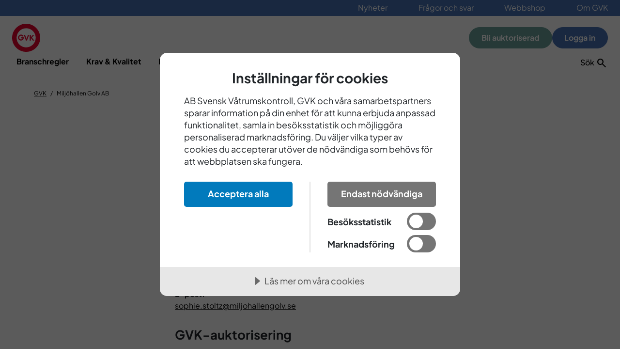

--- FILE ---
content_type: text/html; charset=utf-8
request_url: https://www.gvk.se/foretag/jonkoping/miljohallen-golv-i-jonkoping-ab/
body_size: 9419
content:

<!DOCTYPE html>
<html dir="ltr" lang="sv" class="">
<head>
        <script src="//cdn.cookietractor.com/cookietractor.js" data-lang="sv-SE" data-id="76bda24d-07dc-4d17-8d12-4909d737625d"></script>
    
        <!-- Matomo Tag Manager -->
        <script>
            (function () {
                var _mtm = window._mtm = window._mtm || [];
                _mtm.push({ 'mtm.startTime': (new Date().getTime()), 'event': 'mtm.Start' });
                var d = document, g = d.createElement('script'), s = d.getElementsByTagName('script')[0];
                g.async = true; g.src = 'https://cdn.matomo.cloud/gvk.matomo.cloud/container_nEpPv3x7.js'; s.parentNode.insertBefore(g, s);
            })();
        </script>
        <!-- End Matomo Tag Manager -->

    
    <title>GVK -Milj&#xF6;hallen Golv AB</title>



<!-- Facebook Meta Tags -->
<meta property="og:url" content="https://www.gvk.se/foretag/jonkoping/miljohallen-golv-i-jonkoping-ab/">
<meta property="og:type" content="website">
<meta property="og:title" content="GVK -Milj&#xF6;hallen Golv AB">
<meta property="og:description">
    <meta property="og:image" content="https://www.gvk.se/siteassets/gvk/bilder/gvk/om-gvk/gvk-logo-foer-webb.jpg">    


<!-- Twitter Meta Tags -->
<meta name="twitter:card" content="summary_large_image" />
<meta property="twitter:domain" content="https://www.gvk.se/">
<meta property="twitter:url" content="https://www.gvk.se/foretag/jonkoping/miljohallen-golv-i-jonkoping-ab/">
<meta name="twitter:title" content="GVK -Milj&#xF6;hallen Golv AB" />
<meta name="twitter:description" />
    <meta name="twitter:image" content="https://www.gvk.se/siteassets/gvk/bilder/gvk/om-gvk/gvk-logo-foer-webb.jpg" />    


    <meta charset="UTF-8">
    <meta name="viewport" content="width=device-width" />
    <meta name="msapplication-TileColor" content="#ffffff" />
    <meta name="theme-color" content="#ffffff" />

    <link rel="apple-touch-icon" sizes="180x180" href="/icons/favicons/gvk/apple-touch-icon.png">
    <link rel="icon" type="image/png" sizes="32x32" href="/icons/favicons/gvk/favicon-32x32.png">
    <link rel="icon" type="image/png" sizes="16x16" href="/icons/favicons/gvk/favicon-16x16.png">
    <link rel="icon" type="image/png" sizes="192x192" href="/icons/favicons/gvk/android-chrome-192x192.png">
    <link rel="icon" type="image/x-icon" href="/icons/favicons/gvk/favicon.ico">
    <link rel="manifest" href="/icons/favicons/gvk/site.webmanifest">
    
    <!-- GOOGLE FONTS -->
    <link rel="preconnect" href="//fonts.googleapis.com">
    <link rel="preconnect" href="//fonts.gstatic.com" crossorigin="">
    <link href="//fonts.googleapis.com/css2?family=Plus+Jakarta+Sans:ital,wght@0,400;0,500;0,700;1,400;1,500;1,700&amp;display=swap" rel="stylesheet">

    <link rel="stylesheet" href="//fonts.googleapis.com/css2?family=Material+Symbols+Outlined:opsz,wght,FILL,GRAD@20..48,100..700,0..1,-50..200">
    <meta name="title" property="title" content="Miljöhallen Golv AB" />


    


    
    <link rel="stylesheet" href="/dist/gvk.css?v=ok9cN8LadHesZrCopRofWrMLOS8qU5333mEvXTrk3PI" media="all">

    <script>
!function(T,l,y){var S=T.location,k="script",D="instrumentationKey",C="ingestionendpoint",I="disableExceptionTracking",E="ai.device.",b="toLowerCase",w="crossOrigin",N="POST",e="appInsightsSDK",t=y.name||"appInsights";(y.name||T[e])&&(T[e]=t);var n=T[t]||function(d){var g=!1,f=!1,m={initialize:!0,queue:[],sv:"5",version:2,config:d};function v(e,t){var n={},a="Browser";return n[E+"id"]=a[b](),n[E+"type"]=a,n["ai.operation.name"]=S&&S.pathname||"_unknown_",n["ai.internal.sdkVersion"]="javascript:snippet_"+(m.sv||m.version),{time:function(){var e=new Date;function t(e){var t=""+e;return 1===t.length&&(t="0"+t),t}return e.getUTCFullYear()+"-"+t(1+e.getUTCMonth())+"-"+t(e.getUTCDate())+"T"+t(e.getUTCHours())+":"+t(e.getUTCMinutes())+":"+t(e.getUTCSeconds())+"."+((e.getUTCMilliseconds()/1e3).toFixed(3)+"").slice(2,5)+"Z"}(),iKey:e,name:"Microsoft.ApplicationInsights."+e.replace(/-/g,"")+"."+t,sampleRate:100,tags:n,data:{baseData:{ver:2}}}}var h=d.url||y.src;if(h){function a(e){var t,n,a,i,r,o,s,c,u,p,l;g=!0,m.queue=[],f||(f=!0,t=h,s=function(){var e={},t=d.connectionString;if(t)for(var n=t.split(";"),a=0;a<n.length;a++){var i=n[a].split("=");2===i.length&&(e[i[0][b]()]=i[1])}if(!e[C]){var r=e.endpointsuffix,o=r?e.location:null;e[C]="https://"+(o?o+".":"")+"dc."+(r||"services.visualstudio.com")}return e}(),c=s[D]||d[D]||"",u=s[C],p=u?u+"/v2/track":d.endpointUrl,(l=[]).push((n="SDK LOAD Failure: Failed to load Application Insights SDK script (See stack for details)",a=t,i=p,(o=(r=v(c,"Exception")).data).baseType="ExceptionData",o.baseData.exceptions=[{typeName:"SDKLoadFailed",message:n.replace(/\./g,"-"),hasFullStack:!1,stack:n+"\nSnippet failed to load ["+a+"] -- Telemetry is disabled\nHelp Link: https://go.microsoft.com/fwlink/?linkid=2128109\nHost: "+(S&&S.pathname||"_unknown_")+"\nEndpoint: "+i,parsedStack:[]}],r)),l.push(function(e,t,n,a){var i=v(c,"Message"),r=i.data;r.baseType="MessageData";var o=r.baseData;return o.message='AI (Internal): 99 message:"'+("SDK LOAD Failure: Failed to load Application Insights SDK script (See stack for details) ("+n+")").replace(/\"/g,"")+'"',o.properties={endpoint:a},i}(0,0,t,p)),function(e,t){if(JSON){var n=T.fetch;if(n&&!y.useXhr)n(t,{method:N,body:JSON.stringify(e),mode:"cors"});else if(XMLHttpRequest){var a=new XMLHttpRequest;a.open(N,t),a.setRequestHeader("Content-type","application/json"),a.send(JSON.stringify(e))}}}(l,p))}function i(e,t){f||setTimeout(function(){!t&&m.core||a()},500)}var e=function(){var n=l.createElement(k);n.src=h;var e=y[w];return!e&&""!==e||"undefined"==n[w]||(n[w]=e),n.onload=i,n.onerror=a,n.onreadystatechange=function(e,t){"loaded"!==n.readyState&&"complete"!==n.readyState||i(0,t)},n}();y.ld<0?l.getElementsByTagName("head")[0].appendChild(e):setTimeout(function(){l.getElementsByTagName(k)[0].parentNode.appendChild(e)},y.ld||0)}try{m.cookie=l.cookie}catch(p){}function t(e){for(;e.length;)!function(t){m[t]=function(){var e=arguments;g||m.queue.push(function(){m[t].apply(m,e)})}}(e.pop())}var n="track",r="TrackPage",o="TrackEvent";t([n+"Event",n+"PageView",n+"Exception",n+"Trace",n+"DependencyData",n+"Metric",n+"PageViewPerformance","start"+r,"stop"+r,"start"+o,"stop"+o,"addTelemetryInitializer","setAuthenticatedUserContext","clearAuthenticatedUserContext","flush"]),m.SeverityLevel={Verbose:0,Information:1,Warning:2,Error:3,Critical:4};var s=(d.extensionConfig||{}).ApplicationInsightsAnalytics||{};if(!0!==d[I]&&!0!==s[I]){var c="onerror";t(["_"+c]);var u=T[c];T[c]=function(e,t,n,a,i){var r=u&&u(e,t,n,a,i);return!0!==r&&m["_"+c]({message:e,url:t,lineNumber:n,columnNumber:a,error:i}),r},d.autoExceptionInstrumented=!0}return m}(y.cfg);function a(){y.onInit&&y.onInit(n)}(T[t]=n).queue&&0===n.queue.length?(n.queue.push(a),n.trackPageView({})):a()}(window,document,{src: "https://js.monitor.azure.com/scripts/b/ai.2.gbl.min.js", crossOrigin: "anonymous", cfg: { instrumentationKey:'cc4698e0-a973-4505-af68-82be666ba5a3', disableCookiesUsage: false }});
</script>


</head>
<body class="">





<header class="c-header">
    <a class="c-skip-to-content" href="#mainContent">Till huvudinnehållet</a>
        <div class="c-header__topbar">
            <ul class="c-topbar-menu">
                    <li class="c-topbar-menu__item">

                        <a href="/nyheter/" class="c-topbar-menu__link">
                            Nyheter
                        </a>
                    </li>
                    <li class="c-topbar-menu__item">

                        <a href="/fragor-och-svar/" class="c-topbar-menu__link">
                            Fr&#xE5;gor och svar
                        </a>
                    </li>
                    <li class="c-topbar-menu__item">

                        <a href="/om-gvk/webbshop/" class="c-topbar-menu__link">
                            Webbshop
                        </a>
                    </li>
                    <li class="c-topbar-menu__item">

                        <a href="/om-gvk/" class="c-topbar-menu__link">
                            Om GVK
                        </a>
                    </li>
            </ul>
        </div>

    <div class="c-header__main js-header-scroll">
        <nav class="c-primary-nav">
                <div class="c-primary-nav__logo">
                    <a class="c-primary-nav__logo-link" href="/" >
                        <img src="/globalassets/logo-footer.svg" alt="Till startsidan"/>
                    </a>
                </div>

            

    <ul class="c-primary-nav__menu">
        <li class="c-primary-nav__menu-item">
            <a class="c-primary-nav__menu-link " href="/branschregler/">Branschregler</a>
        </li>
        <li class="c-primary-nav__menu-item">
            <a class="c-primary-nav__menu-link " href="/kvalitetsarbete/">Krav &amp; Kvalitet</a>
        </li>
        <li class="c-primary-nav__menu-item">
            <a class="c-primary-nav__menu-link " href="/kurser/">Kurser</a>
        </li>
        <li class="c-primary-nav__menu-item">
            <a class="c-primary-nav__menu-link " href="/godkanda-produkter/">Godk&#xE4;nda produkter</a>
        </li>
        <li class="c-primary-nav__menu-item">
            <a class="c-primary-nav__menu-link " href="/hitta-foretag/">Hitta f&#xF6;retag</a>
        </li>
    </ul>

            <div class="c-primary-nav__buttons">
                        <a href="/kvalitetsarbete/bli-auktoriserad/" class="c-button c-button--secondary">
                            Bli auktoriserad
                        </a>
                    <a href="/MyPage/Login" class="c-button c-button--primary">
                        Logga in
                    </a>
            </div>
            <div class="c-primary-nav__buttons c-primary-nav__buttons--search">

                <button onclick="focusSearch()" id="nav-search-btn" class="c-primary-nav__search-btn" type="button" data-bs-toggle="collapse" data-bs-target="#searchForm" aria-expanded="false" aria-controls="searchForm">
                    <span class="search-toggler search-toggler--open">
                        Sök
                        <span class="material-symbols-outlined search "></span>
                    </span>
                    <span class="search-toggler search-toggler--close">
                        Stäng
                        <span class="material-symbols-outlined close "></span>
                    </span>
                </button>
            </div>
        </nav>
    </div>

    <div class="c-header__lower">
        <div class="c-header__lower-container">
            <div class="c-header__lower-action-buttons">
                <button class="c-header__lower-action-button c-header__lower__action-button--search" type="button" data-bs-toggle="collapse" data-bs-target="#searchForm" aria-controls="searchForm" aria-expanded="false" aria-label="Sök">
                    <label class="button-toggle-icon button-toggle-icon--open" for="globalsearch">Sök <span class="material-symbols-outlined search "></span></label>
                    <span class="button-toggle-icon button-toggle-icon--close">
                        Stäng
                        <span class="material-symbols-outlined close "></span>
                    </span>
                </button>
                <button class="c-header__lower-action-button c-header__lower__action-button--menu" type="button" data-bs-toggle="collapse" data-bs-target="#mainMenuMobile" aria-controls="mainMenuMobile" aria-expanded="false" aria-label="Huvudnavigation">
                    <span class="button-toggle-icon button-toggle-icon--open">
                        Meny <span class="material-symbols-outlined menu "></span>
                    </span>
                    <span class="button-toggle-icon button-toggle-icon--close">
                        Stäng <span class="material-symbols-outlined close "></span>
                    </span>
                </button>
            </div>
        </div>
    </div>
</header>

<div class="c-header-collapse-group" id="headerCollapseGroup">
    <div class="c-header-collapse-group__search-field collapse" id="searchForm" data-bs-parent="#headerCollapseGroup">
        <div class="c-header-collapse-group__form-container">
            <form id="searchform" class="c-search-form" action="/sok/" method="GET">
                <input id="globalsearch" class="form-control c-search-form__search-field" type="search" aria-label="Search" placeholder="Vad letar du efter?" name="q"> <span class="material-symbols-outlined search "></span>
                <button class="c-button c-search-form__search-button" type="submit">
                    Sök
                </button>
            </form>
        </div>
    </div>

    


<div class="c-header-collapse-group__main-mobile-menu collapse" id="mainMenuMobile" data-bs-parent="#headerCollapseGroup">
    <div class="c-site-navigation c-site-navigation--mobile">
            <ul class="c-site-navigation__list c-site-navigation__list--root">
        <li class="c-site-navigation__item">
            <div class="c-site-navigation__header">
                <div class="c-site-navigation__link c-site-navigation__link--root">
                    <a href="/branschregler/" >Branschregler</a>
                </div>
                    <button class="c-site-navigation__expander" type="button" data-bs-toggle="collapse" data-bs-target="#m-7ddf394b-2104-473b-8c3e-f94b64eef8a2" aria-expanded="false" aria-controls="m-7ddf394b-2104-473b-8c3e-f94b64eef8a2">
                        <span class="material-symbols-outlined add "></span>
                        <span class="material-symbols-outlined remove d-none"></span>
                    </button>
            </div>
                <ul id="m-7ddf394b-2104-473b-8c3e-f94b64eef8a2" class="c-site-navigation__list--level-two c-site-navigation__list c-site-navigation__list--level-two c-site-navigation__list--dropdown collapse">
        <li class="c-site-navigation__item">
            <div class="c-site-navigation__header">
                <div class="c-site-navigation__link">
                    <a href="/branschregler/golv/" >Golv</a>
                </div>
                    <button class="c-site-navigation__expander" type="button" data-bs-toggle="collapse" data-bs-target="#m-dea43b52-d0e9-401e-bed8-9250a30c2cbf" aria-expanded="false" aria-controls="m-dea43b52-d0e9-401e-bed8-9250a30c2cbf">
                        <span class="material-symbols-outlined add "></span>
                        <span class="material-symbols-outlined remove d-none"></span>
                    </button>
            </div>
                <ul id="m-dea43b52-d0e9-401e-bed8-9250a30c2cbf" class="c-site-navigation__list--level-three c-site-navigation__list c-site-navigation__list--level-three c-site-navigation__list--dropdown collapse">
        <li class="c-site-navigation__item">
            <div class="c-site-navigation__header">
                <div class="c-site-navigation__link">
                    <a href="/branschregler/golv/fribarande-byggskivor-for-golv-i-vatutrymme/" >Frib&#xE4;rande byggskivor</a>
                </div>
            </div>
        </li>
        <li class="c-site-navigation__item">
            <div class="c-site-navigation__header">
                <div class="c-site-navigation__link">
                    <a href="/branschregler/golv/golvskivor-for-vatrum/" >Golvskivor f&#xF6;r v&#xE5;trum</a>
                </div>
            </div>
        </li>
        <li class="c-site-navigation__item">
            <div class="c-site-navigation__header">
                <div class="c-site-navigation__link">
                    <a href="/branschregler/golv/forstarka-trabjalklag/" >F&#xF6;rst&#xE4;rka tr&#xE4;bj&#xE4;lklag</a>
                </div>
                    <button class="c-site-navigation__expander" type="button" data-bs-toggle="collapse" data-bs-target="#m-58418889-0dab-4429-bfb1-ed2320a47789" aria-expanded="false" aria-controls="m-58418889-0dab-4429-bfb1-ed2320a47789">
                        <span class="material-symbols-outlined add "></span>
                        <span class="material-symbols-outlined remove d-none"></span>
                    </button>
            </div>
                <ul id="m-58418889-0dab-4429-bfb1-ed2320a47789" class="c-site-navigation__list--level-four c-site-navigation__list c-site-navigation__list--level-four c-site-navigation__list--dropdown collapse">
        <li class="c-site-navigation__item">
            <div class="c-site-navigation__header">
                <div class="c-site-navigation__link">
                    <a href="/branschregler/golv/forstarka-trabjalklag/lattfyllnadsmassa/" >L&#xE4;ttfyllnadsmassa</a>
                </div>
            </div>
        </li>
                </ul>
        </li>
        <li class="c-site-navigation__item">
            <div class="c-site-navigation__header">
                <div class="c-site-navigation__link">
                    <a href="/branschregler/golv/golvlutning/" >Golvlutning</a>
                </div>
                    <button class="c-site-navigation__expander" type="button" data-bs-toggle="collapse" data-bs-target="#m-ad2bda5f-174d-435c-a879-07d02f7eaaea" aria-expanded="false" aria-controls="m-ad2bda5f-174d-435c-a879-07d02f7eaaea">
                        <span class="material-symbols-outlined add "></span>
                        <span class="material-symbols-outlined remove d-none"></span>
                    </button>
            </div>
                <ul id="m-ad2bda5f-174d-435c-a879-07d02f7eaaea" class="c-site-navigation__list--level-four c-site-navigation__list c-site-navigation__list--level-four c-site-navigation__list--dropdown collapse">
        <li class="c-site-navigation__item">
            <div class="c-site-navigation__header">
                <div class="c-site-navigation__link">
                    <a href="/branschregler/golv/golvlutning/hur-ska-golvlutning-matas-i-vatutrymmen/" >M&#xE4;tning av golvlutning</a>
                </div>
            </div>
        </li>
                </ul>
        </li>
        <li class="c-site-navigation__item">
            <div class="c-site-navigation__header">
                <div class="c-site-navigation__link">
                    <a href="/branschregler/golv/dorroppning/" >D&#xF6;rr&#xF6;ppning</a>
                </div>
                    <button class="c-site-navigation__expander" type="button" data-bs-toggle="collapse" data-bs-target="#m-f054bd71-82c4-4859-ae23-30809259c6b3" aria-expanded="false" aria-controls="m-f054bd71-82c4-4859-ae23-30809259c6b3">
                        <span class="material-symbols-outlined add "></span>
                        <span class="material-symbols-outlined remove d-none"></span>
                    </button>
            </div>
                <ul id="m-f054bd71-82c4-4859-ae23-30809259c6b3" class="c-site-navigation__list--level-four c-site-navigation__list c-site-navigation__list--level-four c-site-navigation__list--dropdown collapse">
        <li class="c-site-navigation__item">
            <div class="c-site-navigation__header">
                <div class="c-site-navigation__link">
                    <a href="/branschregler/golv/dorroppning/nivaskillnad-dorroppning-och-golvbrunn/" >Niv&#xE5;skillnad d&#xF6;rr&#xF6;ppning och golvbrunn</a>
                </div>
            </div>
        </li>
        <li class="c-site-navigation__item">
            <div class="c-site-navigation__header">
                <div class="c-site-navigation__link">
                    <a href="/branschregler/golv/dorroppning/fortydligande-av-kravet-for-dorroppning-i-vatutrymme/" >F&#xF6;rtydligande av kravet f&#xF6;r d&#xF6;rr&#xF6;ppning i v&#xE5;tutrymme</a>
                </div>
            </div>
        </li>
                </ul>
        </li>
        <li class="c-site-navigation__item">
            <div class="c-site-navigation__header">
                <div class="c-site-navigation__link">
                    <a href="/branschregler/golv/golvvarme/" >Golvv&#xE4;rme</a>
                </div>
                    <button class="c-site-navigation__expander" type="button" data-bs-toggle="collapse" data-bs-target="#m-74af448c-3ca3-4088-9f22-53b5bcaa9255" aria-expanded="false" aria-controls="m-74af448c-3ca3-4088-9f22-53b5bcaa9255">
                        <span class="material-symbols-outlined add "></span>
                        <span class="material-symbols-outlined remove d-none"></span>
                    </button>
            </div>
                <ul id="m-74af448c-3ca3-4088-9f22-53b5bcaa9255" class="c-site-navigation__list--level-four c-site-navigation__list c-site-navigation__list--level-four c-site-navigation__list--dropdown collapse">
        <li class="c-site-navigation__item">
            <div class="c-site-navigation__header">
                <div class="c-site-navigation__link">
                    <a href="/branschregler/golv/golvvarme/elburen-golvvarme/" >Elburen golvv&#xE4;rme</a>
                </div>
            </div>
        </li>
        <li class="c-site-navigation__item">
            <div class="c-site-navigation__header">
                <div class="c-site-navigation__link">
                    <a href="/branschregler/golv/golvvarme/vattenburen-golvvarme/" >Vattenburen golvv&#xE4;rme</a>
                </div>
            </div>
        </li>
                </ul>
        </li>
                </ul>
        </li>
        <li class="c-site-navigation__item">
            <div class="c-site-navigation__header">
                <div class="c-site-navigation__link">
                    <a href="/branschregler/vagg/" >V&#xE4;gg</a>
                </div>
                    <button class="c-site-navigation__expander" type="button" data-bs-toggle="collapse" data-bs-target="#m-3f2bbf09-b86e-46a4-a1e3-aba98d3ea18e" aria-expanded="false" aria-controls="m-3f2bbf09-b86e-46a4-a1e3-aba98d3ea18e">
                        <span class="material-symbols-outlined add "></span>
                        <span class="material-symbols-outlined remove d-none"></span>
                    </button>
            </div>
                <ul id="m-3f2bbf09-b86e-46a4-a1e3-aba98d3ea18e" class="c-site-navigation__list--level-three c-site-navigation__list c-site-navigation__list--level-three c-site-navigation__list--dropdown collapse">
        <li class="c-site-navigation__item">
            <div class="c-site-navigation__header">
                <div class="c-site-navigation__link">
                    <a href="/branschregler/vagg/skivmaterial/" >Skivmaterial</a>
                </div>
            </div>
        </li>
        <li class="c-site-navigation__item">
            <div class="c-site-navigation__header">
                <div class="c-site-navigation__link">
                    <a href="/branschregler/vagg/forstarka-skivvagg/" >F&#xF6;rst&#xE4;rka skivv&#xE4;gg</a>
                </div>
            </div>
        </li>
                </ul>
        </li>
        <li class="c-site-navigation__item">
            <div class="c-site-navigation__header">
                <div class="c-site-navigation__link">
                    <a href="/branschregler/vatzoner/" >V&#xE5;tzoner</a>
                </div>
            </div>
        </li>
        <li class="c-site-navigation__item">
            <div class="c-site-navigation__header">
                <div class="c-site-navigation__link">
                    <a href="/branschregler/tatskikt/" >T&#xE4;tskikt</a>
                </div>
                    <button class="c-site-navigation__expander" type="button" data-bs-toggle="collapse" data-bs-target="#m-fec568fc-15ed-4a30-8933-f80c2a8c17f5" aria-expanded="false" aria-controls="m-fec568fc-15ed-4a30-8933-f80c2a8c17f5">
                        <span class="material-symbols-outlined add "></span>
                        <span class="material-symbols-outlined remove d-none"></span>
                    </button>
            </div>
                <ul id="m-fec568fc-15ed-4a30-8933-f80c2a8c17f5" class="c-site-navigation__list--level-three c-site-navigation__list c-site-navigation__list--level-three c-site-navigation__list--dropdown collapse">
        <li class="c-site-navigation__item">
            <div class="c-site-navigation__header">
                <div class="c-site-navigation__link">
                    <a href="/branschregler/tatskikt/tatskiktsfolie/" >T&#xE4;tskiktsfolie</a>
                </div>
            </div>
        </li>
        <li class="c-site-navigation__item">
            <div class="c-site-navigation__header">
                <div class="c-site-navigation__link">
                    <a href="/branschregler/tatskikt/vatskebaserade-tatskikt/" >V&#xE4;tskebaserade t&#xE4;tskikt</a>
                </div>
            </div>
        </li>
        <li class="c-site-navigation__item">
            <div class="c-site-navigation__header">
                <div class="c-site-navigation__link">
                    <a href="/branschregler/tatskikt/plastmatta-som-tatskikt-under-keramik/" >Plastmatta som t&#xE4;tskikt under keramik</a>
                </div>
            </div>
        </li>
        <li class="c-site-navigation__item">
            <div class="c-site-navigation__header">
                <div class="c-site-navigation__link">
                    <a href="/branschregler/tatskikt/plastmatta-som-tat--och-ytskikt/" >Plastmatta som t&#xE4;t- och ytskikt</a>
                </div>
            </div>
        </li>
        <li class="c-site-navigation__item">
            <div class="c-site-navigation__header">
                <div class="c-site-navigation__link">
                    <a href="/branschregler/tatskikt/forbehandling-plastmatta-som-tatskikt/" >F&#xF6;rbehandling plastmatta som t&#xE4;tskikt</a>
                </div>
            </div>
        </li>
        <li class="c-site-navigation__item">
            <div class="c-site-navigation__header">
                <div class="c-site-navigation__link">
                    <a href="/branschregler/tatskikt/skarvplacering-och-utforande-plastmatta/" >Skarvplacering och utf&#xF6;rande plastmatta</a>
                </div>
            </div>
        </li>
        <li class="c-site-navigation__item">
            <div class="c-site-navigation__header">
                <div class="c-site-navigation__link">
                    <a href="/branschregler/tatskikt/horisontell-metod-plastvagg/" >Horisontell metod plastv&#xE4;gg</a>
                </div>
            </div>
        </li>
        <li class="c-site-navigation__item">
            <div class="c-site-navigation__header">
                <div class="c-site-navigation__link">
                    <a href="/branschregler/tatskikt/tatning-mot-golvbrunn/" >T&#xE4;tning mot golvbrunn</a>
                </div>
            </div>
        </li>
        <li class="c-site-navigation__item">
            <div class="c-site-navigation__header">
                <div class="c-site-navigation__link">
                    <a href="/branschregler/tatskikt/tatskikt-vid-dorroppning/" >T&#xE4;tskikt vid d&#xF6;rr&#xF6;ppning</a>
                </div>
            </div>
        </li>
        <li class="c-site-navigation__item">
            <div class="c-site-navigation__header">
                <div class="c-site-navigation__link">
                    <a href="/branschregler/tatskikt/tatning-av-rorgenomforingar/" >T&#xE4;tning av r&#xF6;rgenomf&#xF6;ringar</a>
                </div>
            </div>
        </li>
        <li class="c-site-navigation__item">
            <div class="c-site-navigation__header">
                <div class="c-site-navigation__link">
                    <a href="/branschregler/tatskikt/tatskikt-mot-fonster/" >T&#xE4;tskikt mot f&#xF6;nster</a>
                </div>
            </div>
        </li>
        <li class="c-site-navigation__item">
            <div class="c-site-navigation__header">
                <div class="c-site-navigation__link">
                    <a href="/branschregler/tatskikt/delreparationer-av-tatskikt/" >Delreparationer av t&#xE4;tskikt</a>
                </div>
            </div>
        </li>
        <li class="c-site-navigation__item">
            <div class="c-site-navigation__header">
                <div class="c-site-navigation__link">
                    <a href="/branschregler/tatskikt/tillskjutande-markfukt-och-tatskikt/" >Tillskjutande markfukt och t&#xE4;tskikt</a>
                </div>
            </div>
        </li>
                </ul>
        </li>
        <li class="c-site-navigation__item">
            <div class="c-site-navigation__header">
                <div class="c-site-navigation__link">
                    <a href="/branschregler/golvbrunn/" >Golvbrunn</a>
                </div>
                    <button class="c-site-navigation__expander" type="button" data-bs-toggle="collapse" data-bs-target="#m-372e2a40-5ba4-4e62-b6fa-c95a424a5eaa" aria-expanded="false" aria-controls="m-372e2a40-5ba4-4e62-b6fa-c95a424a5eaa">
                        <span class="material-symbols-outlined add "></span>
                        <span class="material-symbols-outlined remove d-none"></span>
                    </button>
            </div>
                <ul id="m-372e2a40-5ba4-4e62-b6fa-c95a424a5eaa" class="c-site-navigation__list--level-three c-site-navigation__list c-site-navigation__list--level-three c-site-navigation__list--dropdown collapse">
        <li class="c-site-navigation__item">
            <div class="c-site-navigation__header">
                <div class="c-site-navigation__link">
                    <a href="/branschregler/golvbrunn/fixering-av-golvbrunn/" >Fixering av golvbrunn</a>
                </div>
            </div>
        </li>
        <li class="c-site-navigation__item">
            <div class="c-site-navigation__header">
                <div class="c-site-navigation__link">
                    <a href="/branschregler/golvbrunn/golvbrunnens-lutning/" >Golvbrunnens lutning</a>
                </div>
            </div>
        </li>
        <li class="c-site-navigation__item">
            <div class="c-site-navigation__header">
                <div class="c-site-navigation__link">
                    <a href="/branschregler/golvbrunn/golvbrunnens-placering-i-hojdled/" >Golvbrunnens placering i h&#xF6;jdled</a>
                </div>
            </div>
        </li>
        <li class="c-site-navigation__item">
            <div class="c-site-navigation__header">
                <div class="c-site-navigation__link">
                    <a href="/branschregler/golvbrunn/nivaskillnad-golvbrunn-och-underlag/" >Niv&#xE5;skillnad golvbrunn och underlag</a>
                </div>
            </div>
        </li>
        <li class="c-site-navigation__item">
            <div class="c-site-navigation__header">
                <div class="c-site-navigation__link">
                    <a href="/branschregler/golvbrunn/vaggnara-golvbrunnar/" >V&#xE4;ggn&#xE4;ra golvbrunnar</a>
                </div>
            </div>
        </li>
        <li class="c-site-navigation__item">
            <div class="c-site-navigation__header">
                <div class="c-site-navigation__link">
                    <a href="/branschregler/golvbrunn/gamla-golvbrunnar/" >Gamla golvbrunnar</a>
                </div>
            </div>
        </li>
                </ul>
        </li>
        <li class="c-site-navigation__item">
            <div class="c-site-navigation__header">
                <div class="c-site-navigation__link">
                    <a href="/branschregler/rorgenomforing/" >R&#xF6;rgenomf&#xF6;ring</a>
                </div>
                    <button class="c-site-navigation__expander" type="button" data-bs-toggle="collapse" data-bs-target="#m-73962150-2287-463b-a6ba-ce22595896b0" aria-expanded="false" aria-controls="m-73962150-2287-463b-a6ba-ce22595896b0">
                        <span class="material-symbols-outlined add "></span>
                        <span class="material-symbols-outlined remove d-none"></span>
                    </button>
            </div>
                <ul id="m-73962150-2287-463b-a6ba-ce22595896b0" class="c-site-navigation__list--level-three c-site-navigation__list c-site-navigation__list--level-three c-site-navigation__list--dropdown collapse">
        <li class="c-site-navigation__item">
            <div class="c-site-navigation__header">
                <div class="c-site-navigation__link">
                    <a href="/branschregler/rorgenomforing/rorgenomforingar-i-golv/" >R&#xF6;rgenomf&#xF6;ringar i golv</a>
                </div>
            </div>
        </li>
        <li class="c-site-navigation__item">
            <div class="c-site-navigation__header">
                <div class="c-site-navigation__link">
                    <a href="/branschregler/rorgenomforing/rorgenomforingar-i-vagg/" >R&#xF6;rgenomf&#xF6;ringar i v&#xE4;gg</a>
                </div>
            </div>
        </li>
                </ul>
        </li>
        <li class="c-site-navigation__item">
            <div class="c-site-navigation__header">
                <div class="c-site-navigation__link">
                    <a href="/branschregler/fordelarskap-och-inbyggnadslador/" >F&#xF6;rdelarsk&#xE5;p och inbyggnadsl&#xE5;dor</a>
                </div>
            </div>
        </li>
        <li class="c-site-navigation__item">
            <div class="c-site-navigation__header">
                <div class="c-site-navigation__link">
                    <a href="/branschregler/elgenomforing-i-badrum/" >Elgenomf&#xF6;ring i badrum</a>
                </div>
            </div>
        </li>
        <li class="c-site-navigation__item">
            <div class="c-site-navigation__header">
                <div class="c-site-navigation__link">
                    <a href="/branschregler/toalett-eller-bide/" >Toalett eller bid&#xE9;</a>
                </div>
                    <button class="c-site-navigation__expander" type="button" data-bs-toggle="collapse" data-bs-target="#m-bf4f1a46-7967-435b-9835-a13836cf4b68" aria-expanded="false" aria-controls="m-bf4f1a46-7967-435b-9835-a13836cf4b68">
                        <span class="material-symbols-outlined add "></span>
                        <span class="material-symbols-outlined remove d-none"></span>
                    </button>
            </div>
                <ul id="m-bf4f1a46-7967-435b-9835-a13836cf4b68" class="c-site-navigation__list--level-three c-site-navigation__list c-site-navigation__list--level-three c-site-navigation__list--dropdown collapse">
        <li class="c-site-navigation__item">
            <div class="c-site-navigation__header">
                <div class="c-site-navigation__link">
                    <a href="/branschregler/toalett-eller-bide/vagghangd-toalett/" >V&#xE4;ggh&#xE4;ngd toalett</a>
                </div>
            </div>
        </li>
                </ul>
        </li>
        <li class="c-site-navigation__item">
            <div class="c-site-navigation__header">
                <div class="c-site-navigation__link">
                    <a href="/branschregler/keramik/" >Keramik</a>
                </div>
                    <button class="c-site-navigation__expander" type="button" data-bs-toggle="collapse" data-bs-target="#m-0c0b6f76-217d-44e4-b3b5-5eb2a453caa1" aria-expanded="false" aria-controls="m-0c0b6f76-217d-44e4-b3b5-5eb2a453caa1">
                        <span class="material-symbols-outlined add "></span>
                        <span class="material-symbols-outlined remove d-none"></span>
                    </button>
            </div>
                <ul id="m-0c0b6f76-217d-44e4-b3b5-5eb2a453caa1" class="c-site-navigation__list--level-three c-site-navigation__list c-site-navigation__list--level-three c-site-navigation__list--dropdown collapse">
        <li class="c-site-navigation__item">
            <div class="c-site-navigation__header">
                <div class="c-site-navigation__link">
                    <a href="/branschregler/keramik/fog-i-innerhorn/" >Fog i innerh&#xF6;rn</a>
                </div>
            </div>
        </li>
                </ul>
        </li>
        <li class="c-site-navigation__item">
            <div class="c-site-navigation__header">
                <div class="c-site-navigation__link">
                    <a href="/branschregler/infastning-i-vatrum/" >Inf&#xE4;stning i v&#xE5;trum</a>
                </div>
            </div>
        </li>
        <li class="c-site-navigation__item">
            <div class="c-site-navigation__header">
                <div class="c-site-navigation__link">
                    <a href="/branschregler/tillganglighet/" >Tillg&#xE4;nglighet</a>
                </div>
            </div>
        </li>
        <li class="c-site-navigation__item">
            <div class="c-site-navigation__header">
                <div class="c-site-navigation__link">
                    <a href="/branschregler/kvalitetsdokument/" >Kvalitetsdokument</a>
                </div>
            </div>
        </li>
        <li class="c-site-navigation__item">
            <div class="c-site-navigation__header">
                <div class="c-site-navigation__link">
                    <a href="/branschregler/kontroll/" >Kontroll</a>
                </div>
                    <button class="c-site-navigation__expander" type="button" data-bs-toggle="collapse" data-bs-target="#m-0f12df85-2a36-4c8b-a4bf-837d620f2c39" aria-expanded="false" aria-controls="m-0f12df85-2a36-4c8b-a4bf-837d620f2c39">
                        <span class="material-symbols-outlined add "></span>
                        <span class="material-symbols-outlined remove d-none"></span>
                    </button>
            </div>
                <ul id="m-0f12df85-2a36-4c8b-a4bf-837d620f2c39" class="c-site-navigation__list--level-three c-site-navigation__list c-site-navigation__list--level-three c-site-navigation__list--dropdown collapse">
        <li class="c-site-navigation__item">
            <div class="c-site-navigation__header">
                <div class="c-site-navigation__link">
                    <a href="/branschregler/kontroll/tathetskontroll-av-tatskikt/" >T&#xE4;thetskontroll av t&#xE4;tskikt</a>
                </div>
            </div>
        </li>
        <li class="c-site-navigation__item">
            <div class="c-site-navigation__header">
                <div class="c-site-navigation__link">
                    <a href="/branschregler/kontroll/kontroll-av-byggmaterial/" >Kontroll av byggmaterial</a>
                </div>
            </div>
        </li>
                </ul>
        </li>
        <li class="c-site-navigation__item">
            <div class="c-site-navigation__header">
                <div class="c-site-navigation__link">
                    <a href="/branschregler/ordlista-for-vatrum/" >Ordlista f&#xF6;r v&#xE5;trum</a>
                </div>
            </div>
        </li>
        <li class="c-site-navigation__item">
            <div class="c-site-navigation__header">
                <div class="c-site-navigation__link">
                    <a href="/branschregler/tidigare-branschregler/" >Tidigare branschregler</a>
                </div>
            </div>
        </li>
                </ul>
        </li>
        <li class="c-site-navigation__item">
            <div class="c-site-navigation__header">
                <div class="c-site-navigation__link c-site-navigation__link--root">
                    <a href="/kvalitetsarbete/" >Krav &amp; Kvalitet</a>
                </div>
                    <button class="c-site-navigation__expander" type="button" data-bs-toggle="collapse" data-bs-target="#m-ae9b9b2f-9f0f-4241-8d0a-be7494f3ac6d" aria-expanded="false" aria-controls="m-ae9b9b2f-9f0f-4241-8d0a-be7494f3ac6d">
                        <span class="material-symbols-outlined add "></span>
                        <span class="material-symbols-outlined remove d-none"></span>
                    </button>
            </div>
                <ul id="m-ae9b9b2f-9f0f-4241-8d0a-be7494f3ac6d" class="c-site-navigation__list--level-two c-site-navigation__list c-site-navigation__list--level-two c-site-navigation__list--dropdown collapse">
        <li class="c-site-navigation__item">
            <div class="c-site-navigation__header">
                <div class="c-site-navigation__link">
                    <a href="/kvalitetsarbete/vad-gor-gvk/" >Vad g&#xF6;r GVK?</a>
                </div>
            </div>
        </li>
        <li class="c-site-navigation__item">
            <div class="c-site-navigation__header">
                <div class="c-site-navigation__link">
                    <a href="/kvalitetsarbete/auktorisation-behorigheter/" >Auktorisation &amp; beh&#xF6;righet</a>
                </div>
            </div>
        </li>
        <li class="c-site-navigation__item">
            <div class="c-site-navigation__header">
                <div class="c-site-navigation__link">
                    <a href="/kvalitetsarbete/gvks-kvalitetsarbete/" >GVKs kvalitetsarbete</a>
                </div>
                    <button class="c-site-navigation__expander" type="button" data-bs-toggle="collapse" data-bs-target="#m-c656e57b-dd5d-4d3f-82dd-ba8df9fbfdea" aria-expanded="false" aria-controls="m-c656e57b-dd5d-4d3f-82dd-ba8df9fbfdea">
                        <span class="material-symbols-outlined add "></span>
                        <span class="material-symbols-outlined remove d-none"></span>
                    </button>
            </div>
                <ul id="m-c656e57b-dd5d-4d3f-82dd-ba8df9fbfdea" class="c-site-navigation__list--level-three c-site-navigation__list c-site-navigation__list--level-three c-site-navigation__list--dropdown collapse">
        <li class="c-site-navigation__item">
            <div class="c-site-navigation__header">
                <div class="c-site-navigation__link">
                    <a href="/kvalitetsarbete/gvks-kvalitetsarbete/vatrumsanmalan/" >V&#xE5;trumsanm&#xE4;lan</a>
                </div>
            </div>
        </li>
        <li class="c-site-navigation__item">
            <div class="c-site-navigation__header">
                <div class="c-site-navigation__link">
                    <a href="/kvalitetsarbete/gvks-kvalitetsarbete/fore-arbetets-utforande/" >F&#xF6;re arbetets utf&#xF6;rande</a>
                </div>
            </div>
        </li>
        <li class="c-site-navigation__item">
            <div class="c-site-navigation__header">
                <div class="c-site-navigation__link">
                    <a href="/kvalitetsarbete/gvks-kvalitetsarbete/under-arbetets-utforande/" >Under arbetets utf&#xF6;rande</a>
                </div>
            </div>
        </li>
        <li class="c-site-navigation__item">
            <div class="c-site-navigation__header">
                <div class="c-site-navigation__link">
                    <a href="/kvalitetsarbete/gvks-kvalitetsarbete/efter-arbetets-utforande/" >Efter arbetets utf&#xF6;rande</a>
                </div>
            </div>
        </li>
                </ul>
        </li>
        <li class="c-site-navigation__item">
            <div class="c-site-navigation__header">
                <div class="c-site-navigation__link">
                    <a href="/kvalitetsarbete/gvk-kontrollanter/" >GVK-kontrollanter</a>
                </div>
                    <button class="c-site-navigation__expander" type="button" data-bs-toggle="collapse" data-bs-target="#m-3bae1f5b-924d-4008-85bb-61c657ab01a3" aria-expanded="false" aria-controls="m-3bae1f5b-924d-4008-85bb-61c657ab01a3">
                        <span class="material-symbols-outlined add "></span>
                        <span class="material-symbols-outlined remove d-none"></span>
                    </button>
            </div>
                <ul id="m-3bae1f5b-924d-4008-85bb-61c657ab01a3" class="c-site-navigation__list--level-three c-site-navigation__list c-site-navigation__list--level-three c-site-navigation__list--dropdown collapse">
        <li class="c-site-navigation__item">
            <div class="c-site-navigation__header">
                <div class="c-site-navigation__link">
                    <a href="/kvalitetsarbete/gvk-kontrollanter/sarskild-kontroll/" >S&#xE4;rskild kontroll</a>
                </div>
            </div>
        </li>
                </ul>
        </li>
        <li class="c-site-navigation__item">
            <div class="c-site-navigation__header">
                <div class="c-site-navigation__link">
                    <a href="/kvalitetsarbete/reklamation-och-missnoje/" >Reklamation och missn&#xF6;je</a>
                </div>
                    <button class="c-site-navigation__expander" type="button" data-bs-toggle="collapse" data-bs-target="#m-9043ae59-2df7-4df0-ae19-1fbb43244872" aria-expanded="false" aria-controls="m-9043ae59-2df7-4df0-ae19-1fbb43244872">
                        <span class="material-symbols-outlined add "></span>
                        <span class="material-symbols-outlined remove d-none"></span>
                    </button>
            </div>
                <ul id="m-9043ae59-2df7-4df0-ae19-1fbb43244872" class="c-site-navigation__list--level-three c-site-navigation__list c-site-navigation__list--level-three c-site-navigation__list--dropdown collapse">
        <li class="c-site-navigation__item">
            <div class="c-site-navigation__header">
                <div class="c-site-navigation__link">
                    <a href="/kvalitetsarbete/reklamation-och-missnoje/sa-gor-du-en-strukturerad-reklamation/" >S&#xE5; g&#xF6;r du en strukturerad reklamation</a>
                </div>
            </div>
        </li>
        <li class="c-site-navigation__item">
            <div class="c-site-navigation__header">
                <div class="c-site-navigation__link">
                    <a href="/kvalitetsarbete/reklamation-och-missnoje/sa-hittar-du-en-godkand-besiktningsman/" >S&#xE5; hittar du en godk&#xE4;nd besiktningsman</a>
                </div>
            </div>
        </li>
        <li class="c-site-navigation__item">
            <div class="c-site-navigation__header">
                <div class="c-site-navigation__link">
                    <a href="/kvalitetsarbete/reklamation-och-missnoje/allmanna-reklamationsnamnden-arn/" >Allm&#xE4;nna Reklamationsn&#xE4;mnden, ARN</a>
                </div>
            </div>
        </li>
                </ul>
        </li>
        <li class="c-site-navigation__item">
            <div class="c-site-navigation__header">
                <div class="c-site-navigation__link">
                    <a href="/kvalitetsarbete/bli-auktoriserad/" >Bli auktoriserad</a>
                </div>
                    <button class="c-site-navigation__expander" type="button" data-bs-toggle="collapse" data-bs-target="#m-6800dd49-8df7-4449-ae8d-83fdca003f37" aria-expanded="false" aria-controls="m-6800dd49-8df7-4449-ae8d-83fdca003f37">
                        <span class="material-symbols-outlined add "></span>
                        <span class="material-symbols-outlined remove d-none"></span>
                    </button>
            </div>
                <ul id="m-6800dd49-8df7-4449-ae8d-83fdca003f37" class="c-site-navigation__list--level-three c-site-navigation__list c-site-navigation__list--level-three c-site-navigation__list--dropdown collapse">
        <li class="c-site-navigation__item">
            <div class="c-site-navigation__header">
                <div class="c-site-navigation__link">
                    <a href="/kvalitetsarbete/bli-auktoriserad/ansokningsformular/" >Ans&#xF6;kningsformul&#xE4;r</a>
                </div>
            </div>
        </li>
        <li class="c-site-navigation__item">
            <div class="c-site-navigation__header">
                <div class="c-site-navigation__link">
                    <a href="/kvalitetsarbete/bli-auktoriserad/gvk-authorisation-english/" >GVK-Authorisation (english)</a>
                </div>
            </div>
        </li>
                </ul>
        </li>
                </ul>
        </li>
        <li class="c-site-navigation__item">
            <div class="c-site-navigation__header">
                <div class="c-site-navigation__link c-site-navigation__link--root">
                    <a href="/kurser/" >Kurser</a>
                </div>
                    <button class="c-site-navigation__expander" type="button" data-bs-toggle="collapse" data-bs-target="#m-9f2aa581-0ced-4b9b-984b-543405de4cc9" aria-expanded="false" aria-controls="m-9f2aa581-0ced-4b9b-984b-543405de4cc9">
                        <span class="material-symbols-outlined add "></span>
                        <span class="material-symbols-outlined remove d-none"></span>
                    </button>
            </div>
                <ul id="m-9f2aa581-0ced-4b9b-984b-543405de4cc9" class="c-site-navigation__list--level-two c-site-navigation__list c-site-navigation__list--level-two c-site-navigation__list--dropdown collapse">
        <li class="c-site-navigation__item">
            <div class="c-site-navigation__header">
                <div class="c-site-navigation__link">
                    <a href="/kurser/behorighet-arbetsledare/" >Beh&#xF6;righet Arbetsledare</a>
                </div>
            </div>
        </li>
        <li class="c-site-navigation__item">
            <div class="c-site-navigation__header">
                <div class="c-site-navigation__link">
                    <a href="/kurser/behorighet-plast/" >Beh&#xF6;righet Plast</a>
                </div>
            </div>
        </li>
        <li class="c-site-navigation__item">
            <div class="c-site-navigation__header">
                <div class="c-site-navigation__link">
                    <a href="/kurser/behorighet-tatskikt-under-keramik/" >Beh&#xF6;righet T&#xE4;tskikt under Keramik</a>
                </div>
            </div>
        </li>
        <li class="c-site-navigation__item">
            <div class="c-site-navigation__header">
                <div class="c-site-navigation__link">
                    <a href="/kurser/fortbildning-arbetsledare/" >Fortbildning Arbetsledare</a>
                </div>
            </div>
        </li>
        <li class="c-site-navigation__item">
            <div class="c-site-navigation__header">
                <div class="c-site-navigation__link">
                    <a href="/kurser/fortbildning-montor/" >Fortbildning Mont&#xF6;r</a>
                </div>
            </div>
        </li>
        <li class="c-site-navigation__item">
            <div class="c-site-navigation__header">
                <div class="c-site-navigation__link">
                    <a href="/kurser/sakra-vatrum-for-bestallare/" >Webbutbildning S&#xE4;kra V&#xE5;trum f&#xF6;r best&#xE4;llare</a>
                </div>
            </div>
        </li>
                </ul>
        </li>
        <li class="c-site-navigation__item">
            <div class="c-site-navigation__header">
                <div class="c-site-navigation__link c-site-navigation__link--root">
                    <a href="/godkanda-produkter/" >Godk&#xE4;nda produkter</a>
                </div>
                    <button class="c-site-navigation__expander" type="button" data-bs-toggle="collapse" data-bs-target="#m-954cf69a-8724-4232-9276-04c360c6cc73" aria-expanded="false" aria-controls="m-954cf69a-8724-4232-9276-04c360c6cc73">
                        <span class="material-symbols-outlined add "></span>
                        <span class="material-symbols-outlined remove d-none"></span>
                    </button>
            </div>
                <ul id="m-954cf69a-8724-4232-9276-04c360c6cc73" class="c-site-navigation__list--level-two c-site-navigation__list c-site-navigation__list--level-two c-site-navigation__list--dropdown collapse">
        <li class="c-site-navigation__item">
            <div class="c-site-navigation__header">
                <div class="c-site-navigation__link">
                    <a href="/godkanda-produkter/ytskikt-plastmatta/" >Ytskikt plastmatta</a>
                </div>
            </div>
        </li>
        <li class="c-site-navigation__item">
            <div class="c-site-navigation__header">
                <div class="c-site-navigation__link">
                    <a href="/godkanda-produkter/tatskikt-plastmatta/" >T&#xE4;tskikt plastmatta</a>
                </div>
            </div>
        </li>
        <li class="c-site-navigation__item">
            <div class="c-site-navigation__header">
                <div class="c-site-navigation__link">
                    <a href="/godkanda-produkter/plastmattor-som-ar-godkanda-for-delreparation/" >Delreparerbara plastmattor</a>
                </div>
            </div>
        </li>
        <li class="c-site-navigation__item">
            <div class="c-site-navigation__header">
                <div class="c-site-navigation__link">
                    <a href="/godkanda-produkter/fastmassa-pa-plastmatta/" >F&#xE4;stmassa p&#xE5; plastmatta</a>
                </div>
            </div>
        </li>
        <li class="c-site-navigation__item">
            <div class="c-site-navigation__header">
                <div class="c-site-navigation__link">
                    <a href="/godkanda-produkter/tatskiktsfolie/" >T&#xE4;tskiktsfolie</a>
                </div>
            </div>
        </li>
        <li class="c-site-navigation__item">
            <div class="c-site-navigation__header">
                <div class="c-site-navigation__link">
                    <a href="/godkanda-produkter/skivor-med-tatskikt/" >Skivor med t&#xE4;tskikt</a>
                </div>
            </div>
        </li>
        <li class="c-site-navigation__item">
            <div class="c-site-navigation__header">
                <div class="c-site-navigation__link">
                    <a href="/godkanda-produkter/vatskebaserade-tatskikt/" >V&#xE4;tskebaserade t&#xE4;tskikt</a>
                </div>
            </div>
        </li>
        <li class="c-site-navigation__item">
            <div class="c-site-navigation__header">
                <div class="c-site-navigation__link">
                    <a href="/godkanda-produkter/golvbrunnar/" >Golvbrunnar</a>
                </div>
            </div>
        </li>
        <li class="c-site-navigation__item">
            <div class="c-site-navigation__header">
                <div class="c-site-navigation__link">
                    <a href="/godkanda-produkter/vaggnara-golvbrunnar/" >V&#xE4;ggn&#xE4;ra golvbrunnar</a>
                </div>
            </div>
        </li>
        <li class="c-site-navigation__item">
            <div class="c-site-navigation__header">
                <div class="c-site-navigation__link">
                    <a href="/godkanda-produkter/vatrumsskivor/" >V&#xE5;trumsskivor</a>
                </div>
            </div>
        </li>
        <li class="c-site-navigation__item">
            <div class="c-site-navigation__header">
                <div class="c-site-navigation__link">
                    <a href="/godkanda-produkter/lim-for-plastmatta-som-tatskikt/" >Lim f&#xF6;r plastmatta som t&#xE4;tskikt</a>
                </div>
            </div>
        </li>
        <li class="c-site-navigation__item">
            <div class="c-site-navigation__header">
                <div class="c-site-navigation__link">
                    <a href="/godkanda-produkter/tatskikt-mot-vvs-produkter/" >T&#xE4;tskikt mot VVS-produkter</a>
                </div>
            </div>
        </li>
                </ul>
        </li>
        <li class="c-site-navigation__item">
            <div class="c-site-navigation__header">
                <div class="c-site-navigation__link c-site-navigation__link--root">
                    <a href="/hitta-foretag/" >Hitta f&#xF6;retag</a>
                </div>
                    <button class="c-site-navigation__expander" type="button" data-bs-toggle="collapse" data-bs-target="#m-54b11d82-da92-43d7-b257-33b3280143b0" aria-expanded="false" aria-controls="m-54b11d82-da92-43d7-b257-33b3280143b0">
                        <span class="material-symbols-outlined add "></span>
                        <span class="material-symbols-outlined remove d-none"></span>
                    </button>
            </div>
                <ul id="m-54b11d82-da92-43d7-b257-33b3280143b0" class="c-site-navigation__list--level-two c-site-navigation__list c-site-navigation__list--level-two c-site-navigation__list--dropdown collapse">
        <li class="c-site-navigation__item">
            <div class="c-site-navigation__header">
                <div class="c-site-navigation__link">
                    <a href="/hitta-foretag/Hitta-ett-GVK-auktoriserat-foretag/" >Hitta ett GVK-auktoriserat f&#xF6;retag</a>
                </div>
            </div>
        </li>
        <li class="c-site-navigation__item">
            <div class="c-site-navigation__header">
                <div class="c-site-navigation__link">
                    <a href="/hitta-foretag/krav-pa-vara-foretag/" >Krav p&#xE5; v&#xE5;ra f&#xF6;retag</a>
                </div>
            </div>
        </li>
        <li class="c-site-navigation__item">
            <div class="c-site-navigation__header">
                <div class="c-site-navigation__link">
                    <a href="/hitta-foretag/allmanna-villkor-for-gvk--auktoriserade-foretag/" >Allm&#xE4;nna villkor f&#xF6;r GVK- auktoriserade f&#xF6;retag</a>
                </div>
            </div>
        </li>
        <li class="c-site-navigation__item">
            <div class="c-site-navigation__header">
                <div class="c-site-navigation__link">
                    <a href="/hitta-foretag/avslutade-auktorisationer/" >Avslutade auktorisationer</a>
                </div>
            </div>
        </li>
                </ul>
        </li>
            </ul>

            <ul class="c-site-navigation__list--secondary">
                    <li class="c-site-navigation__item c-site-navigation__item">
                        <div class="c-site-navigation__header c-site-navigation__header--secondary">
                            <div class="c-site-navigation__link c-site-navigation__link--secondary">
                                <a href="/nyheter/">
                                    Nyheter
                                </a>
                            </div>
                        </div>
                    </li>
                    <li class="c-site-navigation__item c-site-navigation__item">
                        <div class="c-site-navigation__header c-site-navigation__header--secondary">
                            <div class="c-site-navigation__link c-site-navigation__link--secondary">
                                <a href="/fragor-och-svar/">
                                    Fr&#xE5;gor och svar
                                </a>
                            </div>
                        </div>
                    </li>
                    <li class="c-site-navigation__item c-site-navigation__item">
                        <div class="c-site-navigation__header c-site-navigation__header--secondary">
                            <div class="c-site-navigation__link c-site-navigation__link--secondary">
                                <a href="/om-gvk/webbshop/">
                                    Webbshop
                                </a>
                            </div>
                        </div>
                    </li>
                    <li class="c-site-navigation__item c-site-navigation__item">
                        <div class="c-site-navigation__header c-site-navigation__header--secondary">
                            <div class="c-site-navigation__link c-site-navigation__link--secondary">
                                <a href="/om-gvk/">
                                    Om GVK
                                </a>
                            </div>
                        </div>
                    </li>
            </ul>
    </div>
</div>
</div>




     <div class="c-breadcrumbs">
        <div class="c-breadcrumbs__container">
            <nav aria-label="breadcrumb">
                <ol class="c-breadcrumbs__list">
            <li class="c-breadcrumbs__item"><a href="/">GVK</a></li>
            <li class="c-breadcrumbs__item c-breadcrumbs__item--active">
                <a href="#" aria-current="page">Milj&#xF6;hallen Golv AB</a>
            </li>
                </ol>
            </nav>
        </div>
    </div>





    



<div class="c-layout-container">
    <div class="c-layout-container__inner">
        <div class="c-layout-container__row">
            <div class="c-layout-container__col c-layout-container__col--navigation">
                


            </div>
            <div class="c-layout-container__col">
                <main id="mainContent">
                    
<div class="c-content-container-medium">
    <div class="c-company-page-content">
        <h1>Milj&#xF6;hallen Golv AB</h1>
            <div class="c-company-page-content__row">
                <a class="c-company-page-content__external-link" href="http://www.miljohallengolv.se" target="_blank">http://www.miljohallengolv.se</a>
            </div>


        <div class="c-company-page-content__row">
            <div clas="c-company-page-content__col">
                <div>
                    <span class="c-company-page-content__sub-title">Organisationsnummer:</span>
                    <span>556260-5674</span>
                </div>
            </div>
            <div class="c-company-page-content__col">
                <div>
                    <span class="c-company-page-content__sub-title">Adress:</span>
                </div>
                <div>
                    Industrigatan 4<br>
                    553 02 J&#xF6;nk&#xF6;ping
                </div>
            </div>
                <div class="c-company-page-content__col">
                    <div><span class="c-company-page-content__sub-title">Telefon:</span></div>
                    <div>
                        <p><a href="tel:036341530">036341530</a></p>
                    </div>
                </div>
                <div class="c-company-page-content__col">
                    <div><span class="c-company-page-content__sub-title">E-post:</span></div>
                    <div><a href="mailto:sophie.stoltz@miljohallengolv.se">sophie.stoltz@miljohallengolv.se</a></div>
                </div>

        </div>
        <div class="c-company-page-content__row">
                <h2>GVK-auktorisering</h2>
                <div class="c-company-page-content__tags">
                        <div class="c-company-page-content__tags">
                            <div class="c-company-page-content__tag">
                                <span class="c-badge c-company-page-content__badge">
                                    Keramik
                                </span>
                            </div>
                        </div>
                        <div class="c-company-page-content__tags">
                            <div class="c-company-page-content__tag">
                                <span class="c-badge c-company-page-content__badge">
                                    Plast
                                </span>
                            </div>
                        </div>
                </div>
                <div class="c-company-page-content__col">
                    <div><span class="c-company-page-content__sub-title">Auktoriserad sedan:</span></div>
                    <div>1988-10-01</div>
                </div>

            <div class="c-company-page-content__col">
                <div><span class="c-company-page-content__sub-title">Våtrumsanmälningar:</span></div>
                <div>Totalt: 4877</div>
                <div>Senaste året: 9</div>
            </div>
                <div class="c-company-page-content__col">
                    <div><span class="c-company-page-content__sub-title">Senast anmälda våtrum:</span></div>
                    <div>2026-01-16</div>
                </div>
        </div>
        <div class="c-company-page-content__row">
            <h2>Milj&#xF6;hallen Golv AB är anslutet till:</h2>
            <div class="c-company-page-content__partners">
                    <div class="c-company-page-content__partner">
                        <img class="img-fluid c-company-page-content__partner-img" src="/images/logos/GVK-logo.svg" alt="Logotyp AB Svensk Våtrumskontroll" title="Logotyp AB Svensk Våtrumskontroll" width="55" height="55">
                    </div>
                    <div class="c-company-page-content__partner">
                        <img class="img-fluid c-company-page-content__partner-img" src="/images/logos/AG-logo.svg" alt="Logotyp Auktoriserat Golvföretag" title="Logotyp Auktoriserat Golvföretag" width="55" height="55">
                    </div>

                    <div class="c-company-page-content__partner">
                        <img class="img-fluid c-company-page-content__partner-img" src="/images/logos/GBR-logo.svg" alt="Logotyp Golvåtervinning" title="Logotyp Golvåtervinning" width="55" height="55">
                    </div>

            </div>
        </div>
    </div>
</div>

                </main>
            </div>
        </div>
    </div>
</div>



<footer class="c-footer">
    <div class="c-footer__container">
        <div class="c-footer__inner-container">
                    <div class="c-footer__col c-footer__col--logo">
                        <img src="/globalassets/logo-footer.svg" alt="GVK logo"/>
                    </div>
                <div class="c-footer__col c-footer__col--information">
                    <div class="c-footer__inner-col">
                        <h2 class="c-footer__header">AB Svensk V&#xE5;trumskontroll</h2>
                        <div class="c-footer__intro">
                            <p>
                                GVK &#xE4;r en stiftelse best&#xE5;ende av akt&#xF6;rer i bygg- och fastighetsbranschen. Vi jobbar f&#xF6;r att minska antalet vattenskador i v&#xE5;tutrymmen i Sverige. 
                            </p>
                        </div>
                        <p>Organisationsnummer: 556131-5200</p>

                            <p>
                                <a href="javascript:cookieTractor.openConsentSettings()">Cookiepolicy</a>
                            </p>    
                    </div>
                </div>
                <div class="c-footer__col c-footer__col--navigation">
                    <div class="c-footer__inner-col">
                        <h2 class="c-footer__header">Genvägar</h2>
                            <ul class="c-footer-nav list-unstyled">
                                    <li class="c-footer-nav__item">
                                        <a href="/hitta-foretag/" class="footer-nav__link text-dark text-decoration-none">Hitta f&#xF6;retag</a>
                                    </li>
                                    <li class="c-footer-nav__item">
                                        <a href="/godkanda-produkter/" class="footer-nav__link text-dark text-decoration-none">Godk&#xE4;nda produkter</a>
                                    </li>
                                    <li class="c-footer-nav__item">
                                        <a href="/kurser/" class="footer-nav__link text-dark text-decoration-none">Kurser</a>
                                    </li>
                                    <li class="c-footer-nav__item">
                                        <a href="/kvalitetsarbete/" class="footer-nav__link text-dark text-decoration-none">Kvalitetsarbete</a>
                                    </li>
                                    <li class="c-footer-nav__item">
                                        <a href="/branschregler/" class="footer-nav__link text-dark text-decoration-none">Branschregler</a>
                                    </li>
                            </ul>
                    </div>
                </div>
            <div class="c-footer__col c-footer__col--contact">
                <div class="c-footer__inner-col">
                    <h2 class="c-footer__header">Kontakt</h2>
                    <div class="c-footer__address">
                        <p>
                            Folkungagatan 122 <br>
                            116 30 Stockholm
                        </p>
                            <p>E-post: <a href="mailto:info@gvk.se">info@gvk.se</a></p>

                    </div>
                </div>
            </div>
        </div>
    </div>
</footer>




    <script src="/dist/app.js?v=8-KTpeR6O9-rMqCX4FUsuiDIBJxxzxY-kNz9qR7H68E"></script>


<script defer="defer" src="/Util/Find/epi-util/find.js"></script>
<script>
document.addEventListener('DOMContentLoaded',function(){if(typeof FindApi === 'function'){var api = new FindApi();api.setApplicationUrl('/');api.setServiceApiBaseUrl('/find_v2/');api.processEventFromCurrentUri();api.bindWindowEvents();api.bindAClickEvent();api.sendBufferedEvents();}})
</script>


</body>
</html>

--- FILE ---
content_type: image/svg+xml
request_url: https://www.gvk.se/images/logos/AG-logo.svg
body_size: 1206
content:
<svg xmlns="http://www.w3.org/2000/svg" width="95.854" height="59.158" viewBox="0 0 95.854 59.158">
    <defs>
        <clipPath id="y2wb3fkg1a">
            <path data-name="Rectangle 4941" d="M0 0h71.842v52.284H0z"/>
        </clipPath>
    </defs>
    <g data-name="Group 7961">
        <g data-name="Group 7960">
            <g data-name="Group 7959" style="clip-path:url(#y2wb3fkg1a)" transform="translate(14.233)">
                <path data-name="Path 27743" d="m55.3 4.681 3.389.871A24.268 24.268 0 0 1 63.142 7.1c.871.387 1.84.871 2.711 1.259l3.2 1.936-3.2 5.519-.484.775-3.679-2.129a21.751 21.751 0 0 0-6.874-2.517c-6.1-1.356-13.071-.775-18.106 2.517-5.228 3.389-7.068 9.295-6 15.3a14.093 14.093 0 0 0 6.487 9.779c5.325 3.486 13.458 3.486 19.461 1.549a18.448 18.448 0 0 0 5.325-2.711V33.34H48.716v-7.746H70.6v17.719c-6.874 3.582-14.136 6.1-22.463 6.2-6.971-.1-13.361-1.549-18.687-5.616-5.809-4.647-7.939-11.135-7.649-18.4a20.555 20.555 0 0 1 9-16.266A33.4 33.4 0 0 1 49.878 4.1a48.9 48.9 0 0 1 5.422.581z" transform="translate(-15.409 -.421)" style="fill:#4699bb"/>
            </g>
        </g>
        <path data-name="Line 59" transform="translate(0 49.573)" style="fill:none;stroke:#1d1d1b;stroke-miterlimit:10;stroke-width:.312px" d="M0 0h95.854"/>
        <path data-name="Path 27744" d="m1.355 57.125.387-2.614c.1-.484.1-.968.194-1.356.1.484.1.968.194 1.356l.484 2.614zm.871-4.841h-.58L.29 59.158h.678l.29-1.452h1.453l.29 1.452h.678z"/>
        <path data-name="Path 27745" d="M7.741 56.931c0 1.259-.1 2.227-1.452 2.227s-1.448-1.065-1.448-2.227v-4.647h.678v4.647c0 1.162.1 1.646.775 1.646s.775-.581.775-1.646v-4.647h.672z"/>
        <path data-name="Path 27746" d="m10.748 55.484 1.549 3.582h-.678l-1.452-3.389v3.486h-.678v-6.879h.678v3.1l1.356-3.1h.678z"/>
        <path data-name="Path 27747" d="M15.879 52.865h-1.065v6.293h-.678v-6.293h-1.065v-.581h2.711v.581z"/>
        <path data-name="Path 27748" d="M18.687 52.768c.968 0 1.065 1.646 1.065 2.9 0 1.162 0 2.9-1.065 2.9-.968 0-1.065-1.646-1.065-2.9 0-1.157.097-2.9 1.065-2.9zm0-.581c-1.452 0-1.646 1.743-1.646 3.486 0 1.549.194 3.486 1.646 3.486 1.549 0 1.646-2.227 1.646-3.486 0-1.453-.092-3.486-1.646-3.486z"/>
        <path data-name="Path 27749" d="M22.657 52.865h.1c.775 0 1.162.1 1.162 1.162 0 .871-.1 1.162-1.065 1.162h-.194zm0 6.2v-3.392l1.452 3.389h.678l-1.549-3.292c1.065 0 1.259-.871 1.259-1.743 0-1.646-.871-1.743-1.84-1.743h-.678v6.874h.678z"/>
        <path data-name="Path 27750" d="M26.82 59.061h-.678v-6.874h.678z"/>
        <path data-name="Path 27751" d="M31.08 53.35a1.475 1.475 0 0 0-.968-.581.941.941 0 0 0-.968 1.065c0 .775.581 1.162 1.162 1.549a2.085 2.085 0 0 1 1.16 1.743 1.842 1.842 0 0 1-1.743 1.936 1.456 1.456 0 0 1-1.065-.387v-.871a1.683 1.683 0 0 0 1.065.581 1.1 1.1 0 0 0 1.065-1.162c0-.775-.581-1.162-1.162-1.549a2.113 2.113 0 0 1-1.16-1.84 1.725 1.725 0 0 1 1.549-1.84 1.456 1.456 0 0 1 1.065.387z"/>
        <path data-name="Path 27752" d="M35.05 52.865h-1.549v2.419h1.452v.581h-1.452v2.711h1.549v.581h-2.13v-6.873h2.13z"/>
        <path data-name="Path 27753" d="M37.374 52.865h.1c.775 0 1.162.1 1.162 1.162 0 .871-.1 1.162-1.065 1.162h-.194zm0 6.2v-3.392l1.452 3.389h.678l-1.549-3.292c1.065 0 1.259-.871 1.259-1.743 0-1.646-.871-1.743-1.84-1.743h-.678v6.874h.678z"/>
        <path data-name="Path 27754" d="m41.44 57.125.387-2.614c.1-.484.1-.968.194-1.356.1.484.1.968.194 1.356l.484 2.614zm.871-4.841h-.581l-1.355 6.874h.678l.29-1.452h1.452l.29 1.452h.678z"/>
        <path data-name="Path 27755" d="M46.959 52.865h-1.065v6.293h-.678v-6.293h-1.065v-.581h2.808z"/>
        <path data-name="Path 27756" d="M52.38 55.479h1.548v1.259c0 1.065-.1 2.421-1.452 2.421-1.452 0-1.549-1.549-1.549-3.679 0-1.646.194-3.389 1.646-3.389a1.37 1.37 0 0 1 1.355 1.258l-.581.29c-.1-.387-.29-.871-.775-.871-.968 0-.968 1.452-.968 2.711 0 2.517.29 3.1.968 3.1s.775-.484.775-2.033v-.486h-.968z"/>
        <path data-name="Path 27757" d="M57.125 52.768c.968 0 1.065 1.646 1.065 2.9 0 1.162 0 2.9-1.065 2.9-.968 0-1.065-1.646-1.065-2.9 0-1.157.097-2.9 1.065-2.9zm0-.581c-1.452 0-1.646 1.743-1.646 3.486 0 1.549.194 3.486 1.646 3.486 1.549 0 1.646-2.227 1.646-3.486 0-1.453-.092-3.486-1.646-3.486z"/>
        <path data-name="Path 27758" d="M60.998 58.48h1.452v.581h-2.13v-6.874h.678z"/>
        <path data-name="Path 27759" d="M64.967 59.061h-.581l-1.355-6.874h.678l.871 4.938c0 .194.1.581.1.968 0-.29.1-.775.1-.968l.871-4.938h.678z"/>
        <path data-name="Path 27760" d="M69.906 52.865h-1.549v2.419h1.452v.581h-1.452v3.292h-.678v-6.873h2.227v.581z"/>
        <path data-name="Path 27761" d="M73.101 52.768c.968 0 1.065 1.646 1.065 2.9 0 1.162 0 2.9-1.065 2.9-.968 0-1.065-1.646-1.065-2.9 0-1.157.097-2.9 1.065-2.9zm-.678-1.162a.484.484 0 1 0-.484-.484c.097.291.291.484.484.484zm1.356 0a.484.484 0 1 0-.484-.484.457.457 0 0 0 .484.484zm-.678.581c-1.452 0-1.646 1.743-1.646 3.486 0 1.549.194 3.486 1.646 3.486 1.549 0 1.646-2.227 1.646-3.486 0-1.453-.092-3.486-1.646-3.486z"/>
        <path data-name="Path 27762" d="M77.071 52.865h.1c.775 0 1.162.1 1.162 1.162 0 .871-.1 1.162-1.065 1.162h-.194zm0 6.2v-3.392l1.452 3.389h.678l-1.549-3.292c1.065 0 1.259-.871 1.259-1.743 0-1.646-.871-1.743-1.84-1.743h-.678v6.874h.678z"/>
        <path data-name="Path 27763" d="M82.783 52.865h-1.549v2.419h1.452v.581h-1.452v2.711h1.549v.581h-2.13v-6.873h2.13z"/>
        <path data-name="Path 27764" d="M86.656 52.865h-1.065v6.293h-.678v-6.293h-1.065v-.581h2.808z"/>
        <path data-name="Path 27765" d="m88.205 57.125.387-2.614c.1-.484.1-.968.194-1.356.1.484.1.968.194 1.356l.484 2.614zm.871-4.841h-.581l-1.355 6.874h.678l.29-1.452h1.452l.29 1.452h.678z"/>
        <path data-name="Path 27766" d="M93.046 55.479h1.548v1.259c0 1.065-.1 2.421-1.452 2.421-1.452 0-1.549-1.549-1.549-3.679 0-1.646.194-3.389 1.646-3.389a1.37 1.37 0 0 1 1.355 1.258l-.581.29c-.1-.387-.29-.871-.775-.871-.968 0-.968 1.452-.968 2.711 0 2.517.29 3.1.968 3.1s.775-.484.775-2.033v-.486h-.968z"/>
    </g>
</svg>


--- FILE ---
content_type: image/svg+xml
request_url: https://www.gvk.se/images/logos/GVK-logo.svg
body_size: 24
content:
<svg xmlns="http://www.w3.org/2000/svg" width="55.6" height="55.5" viewBox="0 0 55.6 55.5">
    <path data-name="Path 27767" d="M.2 28A27.8 27.8 0 1 1 28 55.7 27.869 27.869 0 0 1 .2 28z" transform="translate(-.2 -.2)" style="fill:#e4032d"/>
    <path data-name="Path 27768" d="M9.2 28A18.8 18.8 0 1 1 28 46.8 18.778 18.778 0 0 1 9.2 28z" transform="translate(-.2 -.2)" style="fill:#fff"/>
    <path data-name="Path 27769" d="m24.8 22.4 3.3 8.5 3.4-8.5h2.4l-4.9 12h-1.9l-4.6-12h2.3z" transform="translate(-.2 -.2)" style="fill:#e4032d"/>
    <path data-name="Path 27770" d="m36.3 27.6.4-.3 4.1-4.9h2.9L38.8 28l4.9 6.3h-2.8l-4.2-5.2c-.1 0-.4.3-.4.3v4.9h-2.1v-12h2.1v5.3z" transform="translate(-.2 -.2)" style="fill:#e4032d"/>
    <path data-name="Path 27771" d="M23.8 27.9a6.6 6.6 0 0 1-6.3 6.6 6.3 6.3 0 1 1 0-12.6 6.168 6.168 0 0 1 5.3 2.9L21 26a4.208 4.208 0 1 0-3.6 6.4 4.06 4.06 0 0 0 3.8-2.5h-3.7V28l6.3-.1z" transform="translate(-.2 -.2)" style="fill:#e4032d"/>
</svg>


--- FILE ---
content_type: image/svg+xml
request_url: https://www.gvk.se/images/logos/GBR-logo.svg
body_size: 2465
content:
<svg data-name="GBR Golvåtervinning" xmlns="http://www.w3.org/2000/svg" width="66" height="54.516" viewBox="0 0 66 54.516">
    <g data-name="Group 7958">
        <path data-name="Path 27705" d="m26.5 43.5-.7-1 .9-10.4h2.2l.6 2-.1 1 1.2-3h2.1l.1 2-4.2 9.4z" style="fill:#009fe3" transform="translate(-.5 -.3)"/>
        <path data-name="Path 27706" d="m5.4 43.5-1-.8.1-.9H4l-.7 1.8H1.5l-1-.9 4.7-10.5h1c-.2-.2-.5-.4-.7-.6-.5-.4-.7-.7-.4-1.3a1.014 1.014 0 0 1 .7-.6 7.378 7.378 0 0 1 2.1 0c.5 0 .6.6.8 1 .1.5.5 1 .2 1.4s-.7.2-1.2.3a18.211 18.211 0 0 0 .5 2l-.7 9.3H5.4z" style="fill:#009fe3" transform="translate(-.5 -.3)"/>
        <path data-name="Path 27707" d="M8.6 43.5c-.3-.3-.7-.6-1-.9 0-.2.1-.4.1-.6.6-2.2 1.2-4.6 1.8-6.8h-.2l-.9-.9.6-2.1h4.8c.1.5.4 1 .5 1.5l-.4 1.5h-1.2l-.3 1-1 3.6-.9 3.5a.367.367 0 0 1-.1.3 9.184 9.184 0 0 0-1.8-.1z" style="fill:#009fe3" transform="translate(-.5 -.3)"/>
        <path data-name="Path 27708" d="M32.4 43.5h-1l-.6-.9 1.1-4.1.9-3.4c.2-1 .5-1.9.8-2.9 0-.1 0-.1.1-.1h2c.1.5.2 1.2.3 1.7.1.3-.1.6-.2.9l-.9 3.6c-.4 1.6-.9 3.4-1.3 5.1 0 .1-.1 0-.2 0h-1z" style="fill:#009fe3" transform="translate(-.5 -.3)"/>
        <path data-name="Path 27709" d="m10.2 22.3-3.9-6.7c-.9-1.6-2-3.1-2.1-5a8.069 8.069 0 0 1 4.3-8.2 7.415 7.415 0 0 1 3-.8 20.833 20.833 0 0 1 2.5 0l19.3-.1V.3L37 2.8l-3.6 2.4V4H11.8a6.257 6.257 0 0 0-3.1 1.2 6.1 6.1 0 0 0-2.1 5.9 6.448 6.448 0 0 0 .4 1.2l5.2 8.9z" style="fill:#009fe3" transform="translate(-.5 -.3)"/>
        <path data-name="Path 27710" d="M42.7 46.9 45 43l.4.5h2l2.2-8.4.7-1.2-2.3 8.7.7.9h2.2l2.4-9.3L53 32h-1.7l2.3-4-2-1.1-3 5.2h-1.3l-.6 2.5-.6-2.6h-2.2l-2.7 10.5a8.745 8.745 0 0 1 .8 1c-.9 1.6-3.6 6.3-4.2 6.8-.5.7-.5.7-.8.9a5.894 5.894 0 0 1-2.6 1c-.2 0-1.3.1-1.3.1a1.7 1.7 0 0 1-.7-.1c-.4-.1-.7-.2-1-.3a5.7 5.7 0 0 1-2.8-2.5l-2.3-3.8c-.6-1.1-1.3-2.2-1.9-3.3v-.1l.8-3 .1-.3a1.421 1.421 0 0 0-.2-.6.664.664 0 0 0 .5-.4l.8-3.1c.1-.7-.3-1.3-.4-2-.1-.2-.1-.5-.4-.6H21c-.3.9-.5 1.9-.8 2.8-.1-.1-.1-.2-.2-.3l.3-1-.5-1.5h-1.2l-4-7 1.1-.6-4-1.9-.2 4.3 1.1-.7 3.1 5.2.3.5h-.8l-2.8 10.5.1.1.8.8h4.5L18 42l-.6-1.6H16l.3-1.2h1.5l.4-1.6-.5-1.4h-.6l.3-1.1h.3c.6 1 1.1 1.9 1.7 2.9l-1.2 4.6.9.9h2l.2-.8c.3.3.5.6.8.9h.4a.1.1 0 0 1 .1.1l3.3 5.6 1.1 1.8a8.6 8.6 0 0 0 3.7 3.1 8.025 8.025 0 0 0 9-2 3.039 3.039 0 0 0 .5-.7l1.6-2.8z" style="fill:#009fe3" transform="translate(-.5 -.3)"/>
        <path data-name="Path 27711" d="M32.7 52z"/>
        <path data-name="Path 27712" d="M61.2 43.7a5.133 5.133 0 0 1-1-.4c-.4-.3-1-.8-1.1-1.2s-.3-.7-.1-1.1l.6-2.4 1-3.9a3.365 3.365 0 0 1 .8-1.7 3.947 3.947 0 0 1 2.5-1.2 2.055 2.055 0 0 1 1.8.8 5.387 5.387 0 0 1 .8 2.1c-.1.4-.3 1.3-.3 1.3h-2l-.7-1a1.338 1.338 0 0 1 .1-.5 18.03 18.03 0 0 1-.5 1.9h2.1c.2.4.5.7.7 1.1l-.9 3.8a6.391 6.391 0 0 1-.4 1 1 1 0 0 1-.4.5 5.547 5.547 0 0 1-.8.6 5.415 5.415 0 0 1-1.5.4c-.2-.1-.4 0-.7-.1z" style="fill:#009fe3" transform="translate(-.5 -.3)"/>
        <path data-name="Path 27713" d="m34.2 42.6 2.7-10.5h2.2s.3 1.4.5 2.1v.6l.7-2.7h2.1l.4 2.1-1.6 6.1-.9 3.2h-2.2l-.6-.8-.1-1.9-.7 2.7h-1.9z" style="fill:#009fe3" transform="translate(-.5 -.3)"/>
        <path data-name="Path 27714" d="m52.3 43.4-.8-.8L54.2 32h2.3l.5 3 .7-3h2.2l.4 2.1-2.4 9.3h-2.1l-.7-.9-.2-1.9-.7 2.8z" style="fill:#009fe3" transform="translate(-.5 -.3)"/>
        <path data-name="Path 27715" d="M62.1 40.3a6.107 6.107 0 0 0 .3-1.3s0-.1.1 0c-.1.3-.2.8-.4 1.3z" style="fill:#fff" transform="translate(-.5 -.3)"/>
        <path data-name="Path 27716" d="m52.9 22.3 1 .5s6.2-11 6.6-11.7a3.182 3.182 0 0 0 .2-1.8 6.194 6.194 0 0 0-2.3-4.4 4.721 4.721 0 0 0-2.5-1.1L38 3.9V1.5s10.6.1 13.7 0c1.6.1 3.1 0 4.7.1a7.937 7.937 0 0 1 5.2 3.5 4.617 4.617 0 0 1 .9 1.5 9.6 9.6 0 0 1 .6 3.3 6.557 6.557 0 0 1-1.1 3.5L55.8 24l1 .6-3.8 1.9z" style="fill:#009fe3" transform="translate(-.5 -.3)"/>
        <path data-name="Path 27717" d="m4.6 42.5.2-1.8H3.3l-.7 1.8H.7l4.5-10.3h2.2l-1 10.2H4.6z" style="fill:#fff" transform="translate(-.5 -.3)"/>
        <path data-name="Path 27718" d="m12.4 42.5.4-1.5 2.4-8.7h4.4l-.5 1.9h-2.5l-.6 2.3h1.6l-.5 1.8h-1.6l-.6 2.4 2.5-.1-.5 1.9z" style="fill:#fff" transform="translate(-.5 -.3)"/>
        <path data-name="Path 27719" d="M7.9 42.5c.2-1.2.7-2.5 1-3.8l1.1-4 .1-.5H8.8a12.091 12.091 0 0 1 .5-1.8h4.5c-.2.6-.3 1.2-.5 1.9h-1.1c-.2.6-.3 1.3-.5 1.9l-1.4 5.4-.3 1h-.1l-2-.1z" style="fill:#fff" transform="translate(-.5 -.3)"/>
        <path data-name="Path 27720" d="M21.3 42.5c.3-1.2.6-2.4 1-3.6 0-.2 0-.3-.1-.4-.2-.2-.5-.1-.8-.1 0 .1 0 .1-.1.2-.3 1.4-.7 2.7-1.1 4a12.034 12.034 0 0 1-1.9 0l.3-1 2.5-9.1h4.3c.2 0 .3.2.4.4a1.412 1.412 0 0 1-.1.9c-.3 1-.5 2.1-.8 3.1a1 1 0 0 1-.4.5c-.1.1-.4.1-.4.1.5.3.4.2.5.5-.1.6-.3 1.2-.4 1.8a22.881 22.881 0 0 1-.8 2.8 14.769 14.769 0 0 0-2.1-.1z" style="fill:#fff" transform="translate(-.5 -.3)"/>
        <path data-name="Path 27721" d="M26.9 32.3h1.8L28 39l2.7-6.6h1.8L28 42.5h-2.1z" style="fill:#fff" transform="translate(-.5 -.3)"/>
        <path data-name="Path 27722" d="M31.3 42.4h-.4l1.2-4.8 1-3.9c.1-.5.3-1 .4-1.5h1.8l-.3 1.5-.9 3.4c-.2.8-.4 1.5-.6 2.3l-.8 3z" style="fill:#fff" transform="translate(-.5 -.3)"/>
        <path data-name="Path 27723" d="M60.2 42.6a1.572 1.572 0 0 1-1.1-1 1.8 1.8 0 0 1 .1-1c.5-2.2 1.1-4.3 1.7-6.5a3.775 3.775 0 0 1 2.3-2 2.264 2.264 0 0 1 2.2.5c.6.7.1 1.6 0 2.4h-1.7c0-.3.2-.6 0-.8a.52.52 0 0 0-.4-.2c-.9.1-.7 1-1 1.6-.3 1.3-.7 2.7-1.1 4.1 0 .2-.1.2-.1.6a.6.6 0 0 0 .1.4c.2.2.5.1.7 0a1 1 0 0 0 .4-.5l.5-1.8h-.7l.4-1.5H65s-.7 3.2-1.2 4.7a2.235 2.235 0 0 1-1.5 1.2 4.3 4.3 0 0 1-1.2.2c-.3-.2-.6-.2-.9-.4z" style="fill:#fff" transform="translate(-.5 -.3)"/>
        <path data-name="Path 27724" d="M34.4 42.5 37 32.3h1.9l.3 4.7 1.2-4.7h1.8c-.9 3.4-1.7 6.8-2.6 10.1h-1.9c-.1-1.6-.4-5-.4-5l-1.3 5z" style="fill:#fff" transform="translate(-.5 -.3)"/>
        <path data-name="Path 27725" d="m51.8 42.4 2.6-10.1h1.9l.4 4.6 1.3-4.6h1.8l-2.6 10.2h-1.8l-.6-5.2c0-.1-1.4 5.2-1.4 5.2z" style="fill:#fff" transform="translate(-.5 -.3)"/>
        <path data-name="Path 27726" d="M48.3 42.4c.2-1.1 2.6-10.2 2.6-10.2h1.9s-2.4 9.2-2.6 10.1a12.751 12.751 0 0 1-1.9.1z" style="fill:#fff" transform="translate(-.5 -.3)"/>
        <path data-name="Path 27727" d="M41.5 42.4 44 32.2h1.9l.4 4.6 1.2-4.5h1.9l-2.6 10.1H45l-.5-5.2c-.4 1.7-1.3 5.1-1.3 5.1z" style="fill:#fff" transform="translate(-.5 -.3)"/>
        <path data-name="Path 27728" d="M7.4 31.2a.773.773 0 0 0 .8-.7.563.563 0 0 0-.6-.7H6a.773.773 0 0 0-.8.7.563.563 0 0 0 .6.7z" style="fill:#fff" transform="translate(-.5 -.3)"/>
        <path data-name="Path 27729" d="m21.9 36.4.6-2.2c0-.1.3-.1.4-.1.3 0 .4 0 .5.2v.2c-.1.5-.3 1.1-.4 1.6-.2.4-.7.3-1.1.3z" style="fill:#009fe3" transform="translate(-.5 -.3)"/>
        <path data-name="Path 27730" d="M7.4 30.8a.319.319 0 0 0 .3-.3c0-.1-.1-.3-.2-.3H6.2a.319.319 0 0 0-.3.3c0 .1.1.3.2.3z" style="fill:#009fe3" transform="translate(-.5 -.3)"/>
        <path data-name="Path 27731" d="m4 39.1 1.5-3.6-.5 3.6z" style="fill:#009fe3" transform="translate(-.5 -.3)"/>
        <g data-name="Group 7957">
            <path data-name="Path 27733" d="m26.6 13.8-.8-1.3a11.15 11.15 0 0 1 .3-1.3c.1-.3-.3-.2-.6.6-.1.3-.9 2.9-.9 2.9h4l.7 1.6s-1.7 5.6-2 6.6a5.246 5.246 0 0 1-2.5 2.9 7.475 7.475 0 0 1-4.8.6 4.148 4.148 0 0 1-2.8-5.4 79.136 79.136 0 0 1 4.3-11.6A6 6 0 0 1 26.8 7c3.6.1 3.8 2.6 4 3.7a8.29 8.29 0 0 1-.5 3.3h-3.7z" style="fill:#009fe3" transform="translate(-.5 -.3)"/>
            <path data-name="Path 27734" d="M30.1 9.7c-.1.7-.7 2.6-.7 2.6h-3.3s.2-.9.3-1.6c.2-.9-1.4-1.1-1.8-.2a92.343 92.343 0 0 0-3.3 10.4c-.2 1.2 1.3 1.1 1.6.5C23 21.1 24 18 24 18l-.9-.1.9-2.9h4.4s-2.1 6.8-2.6 7.8a5.52 5.52 0 0 1-4.8 2.7c-2.3 0-4.4-1.3-3.8-4.1.6-2.6 4.1-11.6 4.2-11.7a6.086 6.086 0 0 1 5.1-2.5c3.1.1 3.6 1.8 3.6 2.5z" style="fill:#fff" transform="translate(-.5 -.3)"/>
            <path data-name="Path 27735" d="M23 18.9h.4s-.6 2.1-.7 2.3c-.1.3-.6.6-.4 0 .2-.5.7-2.3.7-2.3z" style="fill:#009fe3" transform="translate(-.5 -.3)"/>
            <path data-name="Path 27736" d="M36 10.1a4.851 4.851 0 0 0-5 2.8c-.7 1.8-2.2 6.7-2.7 8.6s-.2 2.5 0 2.8a3.65 3.65 0 0 0 3.4 2c2.3.1 3.7-.8 4.3-2.2a6.808 6.808 0 0 0 .8-2.3c.2-.3 1.7-5.7 1.9-6.6a7.932 7.932 0 0 0-.3-3.2 2.494 2.494 0 0 0-2.4-1.9z" style="fill:#009fe3" transform="translate(-.5 -.3)"/>
            <path data-name="Path 27737" d="M35.7 10.3a4.926 4.926 0 0 0-4.2 2.3 9.754 9.754 0 0 0-.8 2.2c-.1.3-1.9 6.5-2 7.1-.2 1-.3 2.5.6 3a4.08 4.08 0 0 0 2.4.5 5.263 5.263 0 0 0 2.8-1.1c.6-.7.8-.8 1-1.5.3-.8 2.8-9 2.9-10a2.713 2.713 0 0 0-2.7-2.5z" style="fill:#fff" transform="translate(-.5 -.3)"/>
            <path data-name="Path 27738" d="m40.7 10.2-3.9 14.7.6 1.2h5.7l.3-1.6-.5-2.5h-.7l2.4-9-.5-2.8z" style="fill:#009fe3" transform="translate(-.5 -.3)"/>
            <path data-name="Path 27739" d="M43.9 10.4h-3l-3.8 14.4h5l.5-2.5h-1.8z" style="fill:#fff" transform="translate(-.5 -.3)"/>
            <path data-name="Path 27740" d="M45.2 10.2 43.7 25l.3 1.1h3.6l6.1-13.3v-2.6h-3.3l-1.7 4.4.2-2.2-.3-2.2z" style="fill:#009fe3" transform="translate(-.5 -.3)"/>
            <path data-name="Path 27741" d="M45.5 10.4 44 24.8h3l6.5-14.4h-2.8L47 19.8l1.2-9.4z" style="fill:#fff" transform="translate(-.5 -.3)"/>
            <path data-name="Path 27742" d="M34.7 12.8a.887.887 0 0 0-.9.7c-.1.3-2.3 8.2-2.4 8.5-.2.6 1.2.7 1.4.1.4-1.5 2.3-8 2.5-8.6 0-.3.1-.7-.6-.7z" style="fill:#009fe3" transform="translate(-.5 -.3)"/>
        </g>
    </g>
</svg>


--- FILE ---
content_type: image/svg+xml
request_url: https://www.gvk.se/globalassets/logo-footer.svg
body_size: 354
content:
<?xml version="1.0" encoding="utf-8"?>
<!-- Generator: Adobe Illustrator 26.4.1, SVG Export Plug-In . SVG Version: 6.00 Build 0)  -->
<svg version="1.1" id="Lager_1" xmlns="http://www.w3.org/2000/svg" xmlns:xlink="http://www.w3.org/1999/xlink" x="0px" y="0px"
	 viewBox="0 0 151.4 151.4" style="enable-background:new 0 0 151.4 151.4;" xml:space="preserve">
<style type="text/css">
	.st0{fill:#E4032D;}
</style>
<g id="Group_830">
	<path id="Path_366" class="st0" d="M75.7,127.2c-28.4,0-51.4-23-51.4-51.4s23-51.4,51.4-51.4s51.4,23,51.4,51.4l0,0
		C127.1,104.1,104.1,127.1,75.7,127.2 M75.7,0C33.9,0,0,33.9,0,75.7s33.9,75.7,75.7,75.7s75.7-33.9,75.7-75.7
		C151.4,33.9,117.6,0,75.7,0C75.7,0,75.7,0,75.7,0"/>
</g>
<path id="Path_367" class="st0" d="M48.1,73.4v5.5H56c0,0-0.7,5.7-7.9,5.7c-6.2,0-9.7-4.4-9.7-9.9c0-5.5,3.8-10.4,9.5-10.4
	c5.3,0,8.8,5.3,8.8,5.3l4.9-3.8c-1.8-2.4-5.1-7.3-13.5-7.3S32,65.5,32,74.1s5.7,16.5,15.7,16.5c17,0,15-17.4,15-17.4L48.1,73.4z"/>
<path id="Path_368" class="st0" d="M77.4,81.6l-7.9-21.8h-6.6l11.7,30.7h5.3L92,59.8h-6.4L77.4,81.6z"/>
<path id="Path_369" class="st0" d="M101.1,76.8l10.6,13.7h7.9l-13-16.1l13.2-14.6h-7.7l-11,12.6V59.8h-6.2v30.7h6.2L101.1,76.8z"/>
</svg>
